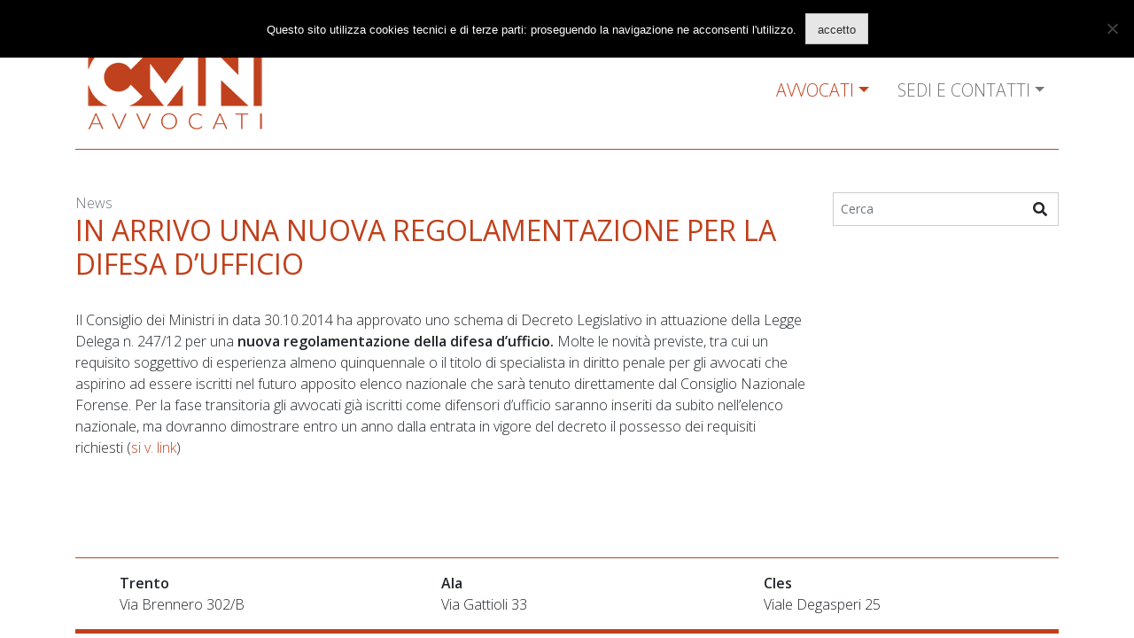

--- FILE ---
content_type: text/html; charset=UTF-8
request_url: https://www.cmnavvocati.it/it/news/2014/in-arrivo-una-nuova-regolamentazione-per-la-difesa-dufficio/
body_size: 7903
content:
<!doctype html>
<html lang="it-IT">
<head>
    <meta charset="UTF-8">
    <meta name="viewport" content="width=device-width, initial-scale=1">
    <link rel="profile" href="https://gmpg.org/xfn/11">
    <link rel="icon" href="https://www.cmnavvocati.it/wp-content/themes/chelodi-bertuol/assets/images/favicon_cmn_avvocati.jpg" sizes="32x32" />
    <title>IN ARRIVO UNA NUOVA REGOLAMENTAZIONE PER LA DIFESA D’UFFICIO &#8211; CMN Avvocati</title>
<meta name='robots' content='max-image-preview:large' />
<link rel="alternate" hreflang="it" href="https://www.cmnavvocati.it/it/news/2014/in-arrivo-una-nuova-regolamentazione-per-la-difesa-dufficio/" />
<link rel="alternate" hreflang="x-default" href="https://www.cmnavvocati.it/it/news/2014/in-arrivo-una-nuova-regolamentazione-per-la-difesa-dufficio/" />
<link rel='dns-prefetch' href='//fonts.googleapis.com' />
<link rel='dns-prefetch' href='//use.fontawesome.com' />
<link rel="alternate" type="application/rss+xml" title="CMN Avvocati &raquo; Feed" href="https://www.cmnavvocati.it/it/feed/" />
<link rel="alternate" type="application/rss+xml" title="CMN Avvocati &raquo; Feed dei commenti" href="https://www.cmnavvocati.it/it/comments/feed/" />
<link rel="alternate" title="oEmbed (JSON)" type="application/json+oembed" href="https://www.cmnavvocati.it/it/wp-json/oembed/1.0/embed?url=https%3A%2F%2Fwww.cmnavvocati.it%2Fit%2Fnews%2F2014%2Fin-arrivo-una-nuova-regolamentazione-per-la-difesa-dufficio%2F" />
<link rel="alternate" title="oEmbed (XML)" type="text/xml+oembed" href="https://www.cmnavvocati.it/it/wp-json/oembed/1.0/embed?url=https%3A%2F%2Fwww.cmnavvocati.it%2Fit%2Fnews%2F2014%2Fin-arrivo-una-nuova-regolamentazione-per-la-difesa-dufficio%2F&#038;format=xml" />
<style id='wp-img-auto-sizes-contain-inline-css' type='text/css'>
img:is([sizes=auto i],[sizes^="auto," i]){contain-intrinsic-size:3000px 1500px}
/*# sourceURL=wp-img-auto-sizes-contain-inline-css */
</style>
<style id='wp-emoji-styles-inline-css' type='text/css'>

	img.wp-smiley, img.emoji {
		display: inline !important;
		border: none !important;
		box-shadow: none !important;
		height: 1em !important;
		width: 1em !important;
		margin: 0 0.07em !important;
		vertical-align: -0.1em !important;
		background: none !important;
		padding: 0 !important;
	}
/*# sourceURL=wp-emoji-styles-inline-css */
</style>
<link rel='stylesheet' id='wp-block-library-css' href='https://www.cmnavvocati.it/wp-includes/css/dist/block-library/style.min.css?ver=6.9' type='text/css' media='all' />
<style id='global-styles-inline-css' type='text/css'>
:root{--wp--preset--aspect-ratio--square: 1;--wp--preset--aspect-ratio--4-3: 4/3;--wp--preset--aspect-ratio--3-4: 3/4;--wp--preset--aspect-ratio--3-2: 3/2;--wp--preset--aspect-ratio--2-3: 2/3;--wp--preset--aspect-ratio--16-9: 16/9;--wp--preset--aspect-ratio--9-16: 9/16;--wp--preset--color--black: #000000;--wp--preset--color--cyan-bluish-gray: #abb8c3;--wp--preset--color--white: #ffffff;--wp--preset--color--pale-pink: #f78da7;--wp--preset--color--vivid-red: #cf2e2e;--wp--preset--color--luminous-vivid-orange: #ff6900;--wp--preset--color--luminous-vivid-amber: #fcb900;--wp--preset--color--light-green-cyan: #7bdcb5;--wp--preset--color--vivid-green-cyan: #00d084;--wp--preset--color--pale-cyan-blue: #8ed1fc;--wp--preset--color--vivid-cyan-blue: #0693e3;--wp--preset--color--vivid-purple: #9b51e0;--wp--preset--gradient--vivid-cyan-blue-to-vivid-purple: linear-gradient(135deg,rgb(6,147,227) 0%,rgb(155,81,224) 100%);--wp--preset--gradient--light-green-cyan-to-vivid-green-cyan: linear-gradient(135deg,rgb(122,220,180) 0%,rgb(0,208,130) 100%);--wp--preset--gradient--luminous-vivid-amber-to-luminous-vivid-orange: linear-gradient(135deg,rgb(252,185,0) 0%,rgb(255,105,0) 100%);--wp--preset--gradient--luminous-vivid-orange-to-vivid-red: linear-gradient(135deg,rgb(255,105,0) 0%,rgb(207,46,46) 100%);--wp--preset--gradient--very-light-gray-to-cyan-bluish-gray: linear-gradient(135deg,rgb(238,238,238) 0%,rgb(169,184,195) 100%);--wp--preset--gradient--cool-to-warm-spectrum: linear-gradient(135deg,rgb(74,234,220) 0%,rgb(151,120,209) 20%,rgb(207,42,186) 40%,rgb(238,44,130) 60%,rgb(251,105,98) 80%,rgb(254,248,76) 100%);--wp--preset--gradient--blush-light-purple: linear-gradient(135deg,rgb(255,206,236) 0%,rgb(152,150,240) 100%);--wp--preset--gradient--blush-bordeaux: linear-gradient(135deg,rgb(254,205,165) 0%,rgb(254,45,45) 50%,rgb(107,0,62) 100%);--wp--preset--gradient--luminous-dusk: linear-gradient(135deg,rgb(255,203,112) 0%,rgb(199,81,192) 50%,rgb(65,88,208) 100%);--wp--preset--gradient--pale-ocean: linear-gradient(135deg,rgb(255,245,203) 0%,rgb(182,227,212) 50%,rgb(51,167,181) 100%);--wp--preset--gradient--electric-grass: linear-gradient(135deg,rgb(202,248,128) 0%,rgb(113,206,126) 100%);--wp--preset--gradient--midnight: linear-gradient(135deg,rgb(2,3,129) 0%,rgb(40,116,252) 100%);--wp--preset--font-size--small: 13px;--wp--preset--font-size--medium: 20px;--wp--preset--font-size--large: 36px;--wp--preset--font-size--x-large: 42px;--wp--preset--spacing--20: 0.44rem;--wp--preset--spacing--30: 0.67rem;--wp--preset--spacing--40: 1rem;--wp--preset--spacing--50: 1.5rem;--wp--preset--spacing--60: 2.25rem;--wp--preset--spacing--70: 3.38rem;--wp--preset--spacing--80: 5.06rem;--wp--preset--shadow--natural: 6px 6px 9px rgba(0, 0, 0, 0.2);--wp--preset--shadow--deep: 12px 12px 50px rgba(0, 0, 0, 0.4);--wp--preset--shadow--sharp: 6px 6px 0px rgba(0, 0, 0, 0.2);--wp--preset--shadow--outlined: 6px 6px 0px -3px rgb(255, 255, 255), 6px 6px rgb(0, 0, 0);--wp--preset--shadow--crisp: 6px 6px 0px rgb(0, 0, 0);}:where(.is-layout-flex){gap: 0.5em;}:where(.is-layout-grid){gap: 0.5em;}body .is-layout-flex{display: flex;}.is-layout-flex{flex-wrap: wrap;align-items: center;}.is-layout-flex > :is(*, div){margin: 0;}body .is-layout-grid{display: grid;}.is-layout-grid > :is(*, div){margin: 0;}:where(.wp-block-columns.is-layout-flex){gap: 2em;}:where(.wp-block-columns.is-layout-grid){gap: 2em;}:where(.wp-block-post-template.is-layout-flex){gap: 1.25em;}:where(.wp-block-post-template.is-layout-grid){gap: 1.25em;}.has-black-color{color: var(--wp--preset--color--black) !important;}.has-cyan-bluish-gray-color{color: var(--wp--preset--color--cyan-bluish-gray) !important;}.has-white-color{color: var(--wp--preset--color--white) !important;}.has-pale-pink-color{color: var(--wp--preset--color--pale-pink) !important;}.has-vivid-red-color{color: var(--wp--preset--color--vivid-red) !important;}.has-luminous-vivid-orange-color{color: var(--wp--preset--color--luminous-vivid-orange) !important;}.has-luminous-vivid-amber-color{color: var(--wp--preset--color--luminous-vivid-amber) !important;}.has-light-green-cyan-color{color: var(--wp--preset--color--light-green-cyan) !important;}.has-vivid-green-cyan-color{color: var(--wp--preset--color--vivid-green-cyan) !important;}.has-pale-cyan-blue-color{color: var(--wp--preset--color--pale-cyan-blue) !important;}.has-vivid-cyan-blue-color{color: var(--wp--preset--color--vivid-cyan-blue) !important;}.has-vivid-purple-color{color: var(--wp--preset--color--vivid-purple) !important;}.has-black-background-color{background-color: var(--wp--preset--color--black) !important;}.has-cyan-bluish-gray-background-color{background-color: var(--wp--preset--color--cyan-bluish-gray) !important;}.has-white-background-color{background-color: var(--wp--preset--color--white) !important;}.has-pale-pink-background-color{background-color: var(--wp--preset--color--pale-pink) !important;}.has-vivid-red-background-color{background-color: var(--wp--preset--color--vivid-red) !important;}.has-luminous-vivid-orange-background-color{background-color: var(--wp--preset--color--luminous-vivid-orange) !important;}.has-luminous-vivid-amber-background-color{background-color: var(--wp--preset--color--luminous-vivid-amber) !important;}.has-light-green-cyan-background-color{background-color: var(--wp--preset--color--light-green-cyan) !important;}.has-vivid-green-cyan-background-color{background-color: var(--wp--preset--color--vivid-green-cyan) !important;}.has-pale-cyan-blue-background-color{background-color: var(--wp--preset--color--pale-cyan-blue) !important;}.has-vivid-cyan-blue-background-color{background-color: var(--wp--preset--color--vivid-cyan-blue) !important;}.has-vivid-purple-background-color{background-color: var(--wp--preset--color--vivid-purple) !important;}.has-black-border-color{border-color: var(--wp--preset--color--black) !important;}.has-cyan-bluish-gray-border-color{border-color: var(--wp--preset--color--cyan-bluish-gray) !important;}.has-white-border-color{border-color: var(--wp--preset--color--white) !important;}.has-pale-pink-border-color{border-color: var(--wp--preset--color--pale-pink) !important;}.has-vivid-red-border-color{border-color: var(--wp--preset--color--vivid-red) !important;}.has-luminous-vivid-orange-border-color{border-color: var(--wp--preset--color--luminous-vivid-orange) !important;}.has-luminous-vivid-amber-border-color{border-color: var(--wp--preset--color--luminous-vivid-amber) !important;}.has-light-green-cyan-border-color{border-color: var(--wp--preset--color--light-green-cyan) !important;}.has-vivid-green-cyan-border-color{border-color: var(--wp--preset--color--vivid-green-cyan) !important;}.has-pale-cyan-blue-border-color{border-color: var(--wp--preset--color--pale-cyan-blue) !important;}.has-vivid-cyan-blue-border-color{border-color: var(--wp--preset--color--vivid-cyan-blue) !important;}.has-vivid-purple-border-color{border-color: var(--wp--preset--color--vivid-purple) !important;}.has-vivid-cyan-blue-to-vivid-purple-gradient-background{background: var(--wp--preset--gradient--vivid-cyan-blue-to-vivid-purple) !important;}.has-light-green-cyan-to-vivid-green-cyan-gradient-background{background: var(--wp--preset--gradient--light-green-cyan-to-vivid-green-cyan) !important;}.has-luminous-vivid-amber-to-luminous-vivid-orange-gradient-background{background: var(--wp--preset--gradient--luminous-vivid-amber-to-luminous-vivid-orange) !important;}.has-luminous-vivid-orange-to-vivid-red-gradient-background{background: var(--wp--preset--gradient--luminous-vivid-orange-to-vivid-red) !important;}.has-very-light-gray-to-cyan-bluish-gray-gradient-background{background: var(--wp--preset--gradient--very-light-gray-to-cyan-bluish-gray) !important;}.has-cool-to-warm-spectrum-gradient-background{background: var(--wp--preset--gradient--cool-to-warm-spectrum) !important;}.has-blush-light-purple-gradient-background{background: var(--wp--preset--gradient--blush-light-purple) !important;}.has-blush-bordeaux-gradient-background{background: var(--wp--preset--gradient--blush-bordeaux) !important;}.has-luminous-dusk-gradient-background{background: var(--wp--preset--gradient--luminous-dusk) !important;}.has-pale-ocean-gradient-background{background: var(--wp--preset--gradient--pale-ocean) !important;}.has-electric-grass-gradient-background{background: var(--wp--preset--gradient--electric-grass) !important;}.has-midnight-gradient-background{background: var(--wp--preset--gradient--midnight) !important;}.has-small-font-size{font-size: var(--wp--preset--font-size--small) !important;}.has-medium-font-size{font-size: var(--wp--preset--font-size--medium) !important;}.has-large-font-size{font-size: var(--wp--preset--font-size--large) !important;}.has-x-large-font-size{font-size: var(--wp--preset--font-size--x-large) !important;}
/*# sourceURL=global-styles-inline-css */
</style>

<style id='classic-theme-styles-inline-css' type='text/css'>
/*! This file is auto-generated */
.wp-block-button__link{color:#fff;background-color:#32373c;border-radius:9999px;box-shadow:none;text-decoration:none;padding:calc(.667em + 2px) calc(1.333em + 2px);font-size:1.125em}.wp-block-file__button{background:#32373c;color:#fff;text-decoration:none}
/*# sourceURL=/wp-includes/css/classic-themes.min.css */
</style>
<link rel='stylesheet' id='cookie-notice-front-css' href='https://www.cmnavvocati.it/wp-content/plugins/cookie-notice/css/front.min.css?ver=2.5.11' type='text/css' media='all' />
<link rel='stylesheet' id='chelodi-bertuol-style-css' href='https://www.cmnavvocati.it/wp-content/themes/chelodi-bertuol/style.css?ver=6.9' type='text/css' media='all' />
<link rel='stylesheet' id='bs-css-css' href='https://www.cmnavvocati.it/wp-content/themes/chelodi-bertuol/bower_components/bootstrap/dist/css/bootstrap.min.css?ver=6.9' type='text/css' media='all' />
<link rel='stylesheet' id='hg-css-css' href='https://www.cmnavvocati.it/wp-content/themes/chelodi-bertuol/assets/css/main.css?ver=6.9' type='text/css' media='all' />
<link rel='stylesheet' id='hg-css-min-css' href='https://www.cmnavvocati.it/wp-content/themes/chelodi-bertuol/assets/css/main.min.css?ver=6.9' type='text/css' media='all' />
<link rel='stylesheet' id='slickcarousel-css' href='https://www.cmnavvocati.it/wp-content/themes/chelodi-bertuol/bower_components/slick-carousel/slick/slick.css?ver=6.9' type='text/css' media='all' />
<link rel='stylesheet' id='slickcarousel-theme-css' href='https://www.cmnavvocati.it/wp-content/themes/chelodi-bertuol/bower_components/slick-carousel/slick/slick-theme.css?ver=6.9' type='text/css' media='all' />
<link rel='stylesheet' id='slicklightbox-css' href='https://www.cmnavvocati.it/wp-content/themes/chelodi-bertuol/bower_components/slick-lightbox/dist/slick-lightbox.css?ver=6.9' type='text/css' media='all' />
<link rel='stylesheet' id='opensans-css' href='https://fonts.googleapis.com/css?family=Open+Sans%3A300%2C400%2C400i%2C600%2C700%2C700i&#038;display=swap&#038;ver=6.9' type='text/css' media='all' />
<link rel='stylesheet' id='fa-css' href='https://use.fontawesome.com/releases/v5.8.1/css/all.css?ver=6.9' type='text/css' media='all' />
<script type="text/javascript" id="cookie-notice-front-js-before">
/* <![CDATA[ */
var cnArgs = {"ajaxUrl":"https:\/\/www.cmnavvocati.it\/wp-admin\/admin-ajax.php","nonce":"842003ffcc","hideEffect":"fade","position":"top","onScroll":true,"onScrollOffset":100,"onClick":false,"cookieName":"cookie_notice_accepted","cookieTime":2592000,"cookieTimeRejected":2592000,"globalCookie":false,"redirection":true,"cache":true,"revokeCookies":false,"revokeCookiesOpt":"automatic"};

//# sourceURL=cookie-notice-front-js-before
/* ]]> */
</script>
<script type="text/javascript" src="https://www.cmnavvocati.it/wp-content/plugins/cookie-notice/js/front.min.js?ver=2.5.11" id="cookie-notice-front-js"></script>
<link rel="https://api.w.org/" href="https://www.cmnavvocati.it/it/wp-json/" /><link rel="alternate" title="JSON" type="application/json" href="https://www.cmnavvocati.it/it/wp-json/wp/v2/posts/161" /><link rel="EditURI" type="application/rsd+xml" title="RSD" href="https://www.cmnavvocati.it/xmlrpc.php?rsd" />
<link rel="canonical" href="https://www.cmnavvocati.it/it/news/2014/in-arrivo-una-nuova-regolamentazione-per-la-difesa-dufficio/" />
<link rel='shortlink' href='https://www.cmnavvocati.it/it/?p=161' />
<meta name="generator" content="WPML ver:4.8.6 stt:1,3,27;" />
		<style type="text/css">
					.site-title,
			.site-description {
				position: absolute;
				clip: rect(1px, 1px, 1px, 1px);
			}
				</style>
		</head>

<body class="wp-singular post-template-default single single-post postid-161 single-format-standard wp-custom-logo wp-theme-chelodi-bertuol cookies-not-set">
<div class="topbar py-2">
    <div class="container">
        <div class="row">
            <div class="col-12 text-right">
                <span class="contact-select px-2">
                    <a href="tel:0461.420400" class="text-white" title="">
                        <i class="fas fa-phone fa-fw"></i> <span class="d-none d-sm-inline-block">0461.420400</span>
                    </a>
                </span>
                <span class="contact-select px-2">
                    <a href="mailto:studio@cmnavvocati.it" class="text-white" title="">
                        <i class="fas fa-envelope fa-fw"></i> <span class="d-none d-sm-inline-block">studio@cmnavvocati.it</span>
                    </a>
                </span>
                <span class="contact-select px-2">
                    <a href="https://www.google.com/maps/place/CMN+Avvocati+%7C+avv.+Carlo+Chelodi+-+avv.+Riccardo+Modena+-+avv.+Federico+Normanni/@46.089228,11.1144036,797m/data=!3m2!1e3!4b1!4m20!1m13!4m12!1m3!2m2!1d11.1233239!2d46.0770609!1m6!1m2!1s0x47827133b6eca0b5:0x189db765b02ae6df!2sChelodi-Bertuol+E+Associati+Di+Avv.+Carlo+Chelodi+Avv.+Roberto+Bertuol,+Via+Francesco+Ambrosi,+14,+38122+Trento+TN!2m2!1d11.1169785!2d46.0892243!3e2!3m5!1s0x47827133b6eca0b5:0x189db765b02ae6df!8m2!3d46.0892243!4d11.1169785!16s%2Fg%2F1tj72g0p?hl=it-IT&entry=ttu" class="text-white" title="" target="_blank">
                       <i class="fas fa-map-marker-alt fa-fw"></i>
                    </a>
                </span>
                <span class="language-select px-2">
                                    </span>
            </div>
        </div>
    </div>
</div>

<div id="page" class="site container">

    <div class="mobile-logo d-none col-12 text-center px-4 px-sm-5">
        <img width="225" height="120" src="/wp-content/uploads/2020/12/logo_cmn_avvocati_bianco_225x120.png" class="" alt="Studio Legale Chelodi Bertuol e associati" />
    </div>


    <a class="skip-link screen-reader-text" href="#content">
    Skip to content    </a>

    <button class="navbar-toggler py-2 rounded-0 d-xl-none" type="button" data-toggle="" data-target="#navbarSupportedContent" aria-controls="navbarSupportedContent1" aria-expanded="false" aria-label="Toggle navigation">
        <i class="fas fa-bars text-white fa-fw"></i>
    </button>

    <header id="masthead" class="site-header">
        <div class="site-branding row mx-auto pt-3 pb-2 text-center">
            <div class="col-12 col-md-4 px-0 text-center text-md-left mt-4 mb-0">
                <a href="https://www.cmnavvocati.it/it/" class="custom-logo-link" rel="home"><img width="225" height="120" src="https://www.cmnavvocati.it/wp-content/uploads/2020/12/logo_cmn_avvocati_225x120.png" class="custom-logo" alt="CMN Avvocati" decoding="async" /></a>            </div>
						<div class="col-12 col-md-auto ml-md-auto pr-0">
				<div class="navbar-container">
					<nav class="navbar navbar-expand-xl px-0">
						<div id="navbarSupportedContent" class="w-auto"><ul id="primary-menu" class="nav nav-pills nav-fill mx-0 w-100 text-uppercase"><li itemscope="itemscope" itemtype="https://www.schema.org/SiteNavigationElement" id="menu-item-502" class="menu-item menu-item-type-custom menu-item-object-custom menu-item-has-children dropdown menu-item-502 nav-item"><a title="Avvocati" data-toggle="dropdown-toggle" aria-haspopup="true" aria-expanded="false" class="dropdown-toggle nav-link" id="menu-item-dropdown-502">Avvocati</a>
<ul class="dropdown-menu" aria-labelledby="menu-item-dropdown-502" role="menu">
	<li itemscope="itemscope" itemtype="https://www.schema.org/SiteNavigationElement" id="menu-item-480" class="menu-item menu-item-type-post_type menu-item-object-page menu-item-480 nav-item"><a title="Carlo Chelodi" href="https://www.cmnavvocati.it/it/avvocati/carlo-chelodi/" class="dropdown-item">Carlo Chelodi</a></li>
	<li itemscope="itemscope" itemtype="https://www.schema.org/SiteNavigationElement" id="menu-item-481" class="menu-item menu-item-type-post_type menu-item-object-page menu-item-481 nav-item"><a title="Riccardo Modena" href="https://www.cmnavvocati.it/it/avvocati/riccardo-modena/" class="dropdown-item">Riccardo Modena</a></li>
	<li itemscope="itemscope" itemtype="https://www.schema.org/SiteNavigationElement" id="menu-item-482" class="menu-item menu-item-type-post_type menu-item-object-page menu-item-482 nav-item"><a title="Federico Normanni" href="https://www.cmnavvocati.it/it/avvocati/federico-normanni/" class="dropdown-item">Federico Normanni</a></li>
</ul>
</li>
<li itemscope="itemscope" itemtype="https://www.schema.org/SiteNavigationElement" id="menu-item-483" class="menu-item menu-item-type-post_type menu-item-object-page menu-item-has-children dropdown menu-item-483 nav-item"><a title="Sedi e contatti" href="https://www.cmnavvocati.it/it/contatti/" data-toggle="dropdown-toggle" aria-haspopup="true" aria-expanded="false" class="dropdown-toggle nav-link" id="menu-item-dropdown-483">Sedi e contatti</a>
<ul class="dropdown-menu" aria-labelledby="menu-item-dropdown-483" role="menu">
	<li itemscope="itemscope" itemtype="https://www.schema.org/SiteNavigationElement" id="menu-item-484" class="menu-item menu-item-type-post_type menu-item-object-page menu-item-484 nav-item"><a title="Trento" href="https://www.cmnavvocati.it/it/contatti/trento/" class="dropdown-item">Trento</a></li>
	<li itemscope="itemscope" itemtype="https://www.schema.org/SiteNavigationElement" id="menu-item-486" class="menu-item menu-item-type-post_type menu-item-object-page menu-item-486 nav-item"><a title="Ala" href="https://www.cmnavvocati.it/it/contatti/ala/" class="dropdown-item">Ala</a></li>
	<li itemscope="itemscope" itemtype="https://www.schema.org/SiteNavigationElement" id="menu-item-573" class="menu-item menu-item-type-post_type menu-item-object-page menu-item-573 nav-item"><a title="Cles" href="https://www.cmnavvocati.it/it/contatti/cles/" class="dropdown-item">Cles</a></li>
</ul>
</li>
</ul></div>					</nav>
				</div>
			</div>
        </div>
		    </header>

    <div id="content" class="site-content">

        	<div id="primary" class="content-area">
		<main id="main" class="site-main">
		
<div class="row my-5">
    <div class="col-12 col-lg-9 col-xl-9">
                    <span class="text-muted">News</span>
            <article id="post-161" class="mb-4 post-161 post type-post status-publish format-standard hentry category-non-categorizzato">
                <h1>IN ARRIVO UNA NUOVA REGOLAMENTAZIONE PER LA DIFESA D’UFFICIO</h1>
                <p>Il Consiglio dei Ministri in data 30.10.2014 ha approvato uno schema di Decreto Legislativo in attuazione della Legge Delega n. 247/12 per una <strong>nuova regolamentazione della difesa d&rsquo;ufficio.</strong> Molte le novità previste, tra cui un requisito soggettivo di esperienza almeno quinquennale o il titolo di specialista in diritto penale per gli avvocati che aspirino ad essere iscritti nel futuro apposito elenco nazionale che sarà tenuto direttamente dal Consiglio Nazionale Forense. Per la fase transitoria gli avvocati già iscritti come difensori d&rsquo;ufficio saranno inseriti da subito nell&rsquo;elenco nazionale, ma dovranno dimostrare entro un anno dalla entrata in vigore del decreto il possesso dei requisiti richiesti (<a href="http://www.altalex.com/index.php?idnot=66949" target="_blank" rel="noopener noreferrer">si v. link</a>)</p>
<p>	&nbsp;</p>
            </article>
            </div>

    <div class="col-12 col-lg-3 col-lg-3">
        
<aside id="secondary" class="widget-area">

            <form id="searchform" class="search-form form" method="get" action="https://www.cmnavvocati.it/it/" role="search">
            <div class="input-group input-group-sm" style="border: 1px solid #CCC;">
                <input type="search" class="search-field form-control form-control-sm border-0" placeholder="Cerca" value="" name="s">
                <span class="input-group-btn">
                    <button id="" type="submit" class="btn btn-sharp border-0 rounded-0 bgcolor-white">
                        <i class="fas fa-search"></i>
                    </button>
                </span>
            </div>
        </form>
    
    

                            
            
</aside>

    </div>
</div>
		</main>
	</div>

	</div>

	<footer id="colophon" class="site-footer">
		<div class="site-info">
            <div class="row py-3">
                <div class="col mb-3 mb-sm-0" style="max-width: 50px!important;">
                    
                </div>
                                    <div class="col-12 col-lg mb-3 mb-sm-0">
                        <p><strong>Trento</strong><br />
Via Brennero 302/B</p>
                    </div>
                                    <div class="col-12 col-lg mb-3 mb-sm-0">
                        <p><strong>Ala</strong><br />
Via Gattioli 33</p>
                    </div>
                                    <div class="col-12 col-lg mb-3 mb-sm-0">
                        <p><strong>Cles</strong><br />
Viale Degasperi 25</p>
                    </div>
                            </div>
		</div>
	</footer>
</div>

<script type="speculationrules">
{"prefetch":[{"source":"document","where":{"and":[{"href_matches":"/it/*"},{"not":{"href_matches":["/wp-*.php","/wp-admin/*","/wp-content/uploads/*","/wp-content/*","/wp-content/plugins/*","/wp-content/themes/chelodi-bertuol/*","/it/*\\?(.+)"]}},{"not":{"selector_matches":"a[rel~=\"nofollow\"]"}},{"not":{"selector_matches":".no-prefetch, .no-prefetch a"}}]},"eagerness":"conservative"}]}
</script>
<script type="text/javascript" src="https://www.cmnavvocati.it/wp-content/themes/chelodi-bertuol/bower_components/jquery/dist/jquery.min.js?ver=20151215" id="jquery-js"></script>
<script type="text/javascript" src="https://www.cmnavvocati.it/wp-content/themes/chelodi-bertuol/js/navigation.js?ver=20151215" id="chelodi-bertuol-navigation-js"></script>
<script type="text/javascript" src="https://www.cmnavvocati.it/wp-content/themes/chelodi-bertuol/bower_components/slick-carousel/slick/slick.min.js?ver=20151215" id="slickcarousel-js"></script>
<script type="text/javascript" src="https://www.cmnavvocati.it/wp-content/themes/chelodi-bertuol/bower_components/slick-lightbox/dist/slick-lightbox.min.js?ver=20151215" id="slicklightbox-js"></script>
<script type="text/javascript" src="https://www.cmnavvocati.it/wp-content/themes/chelodi-bertuol/bower_components/bootstrap/dist/js/bootstrap.min.js?ver=20151215" id="bs-js-js"></script>
<script type="text/javascript" src="https://www.cmnavvocati.it/wp-content/themes/chelodi-bertuol/assets/js/main.js?ver=20151215" id="hg-js-js"></script>
<script type="text/javascript" src="https://www.cmnavvocati.it/wp-content/themes/chelodi-bertuol/js/skip-link-focus-fix.js?ver=20151215" id="chelodi-bertuol-skip-link-focus-fix-js"></script>
<script id="wp-emoji-settings" type="application/json">
{"baseUrl":"https://s.w.org/images/core/emoji/17.0.2/72x72/","ext":".png","svgUrl":"https://s.w.org/images/core/emoji/17.0.2/svg/","svgExt":".svg","source":{"concatemoji":"https://www.cmnavvocati.it/wp-includes/js/wp-emoji-release.min.js?ver=6.9"}}
</script>
<script type="module">
/* <![CDATA[ */
/*! This file is auto-generated */
const a=JSON.parse(document.getElementById("wp-emoji-settings").textContent),o=(window._wpemojiSettings=a,"wpEmojiSettingsSupports"),s=["flag","emoji"];function i(e){try{var t={supportTests:e,timestamp:(new Date).valueOf()};sessionStorage.setItem(o,JSON.stringify(t))}catch(e){}}function c(e,t,n){e.clearRect(0,0,e.canvas.width,e.canvas.height),e.fillText(t,0,0);t=new Uint32Array(e.getImageData(0,0,e.canvas.width,e.canvas.height).data);e.clearRect(0,0,e.canvas.width,e.canvas.height),e.fillText(n,0,0);const a=new Uint32Array(e.getImageData(0,0,e.canvas.width,e.canvas.height).data);return t.every((e,t)=>e===a[t])}function p(e,t){e.clearRect(0,0,e.canvas.width,e.canvas.height),e.fillText(t,0,0);var n=e.getImageData(16,16,1,1);for(let e=0;e<n.data.length;e++)if(0!==n.data[e])return!1;return!0}function u(e,t,n,a){switch(t){case"flag":return n(e,"\ud83c\udff3\ufe0f\u200d\u26a7\ufe0f","\ud83c\udff3\ufe0f\u200b\u26a7\ufe0f")?!1:!n(e,"\ud83c\udde8\ud83c\uddf6","\ud83c\udde8\u200b\ud83c\uddf6")&&!n(e,"\ud83c\udff4\udb40\udc67\udb40\udc62\udb40\udc65\udb40\udc6e\udb40\udc67\udb40\udc7f","\ud83c\udff4\u200b\udb40\udc67\u200b\udb40\udc62\u200b\udb40\udc65\u200b\udb40\udc6e\u200b\udb40\udc67\u200b\udb40\udc7f");case"emoji":return!a(e,"\ud83e\u1fac8")}return!1}function f(e,t,n,a){let r;const o=(r="undefined"!=typeof WorkerGlobalScope&&self instanceof WorkerGlobalScope?new OffscreenCanvas(300,150):document.createElement("canvas")).getContext("2d",{willReadFrequently:!0}),s=(o.textBaseline="top",o.font="600 32px Arial",{});return e.forEach(e=>{s[e]=t(o,e,n,a)}),s}function r(e){var t=document.createElement("script");t.src=e,t.defer=!0,document.head.appendChild(t)}a.supports={everything:!0,everythingExceptFlag:!0},new Promise(t=>{let n=function(){try{var e=JSON.parse(sessionStorage.getItem(o));if("object"==typeof e&&"number"==typeof e.timestamp&&(new Date).valueOf()<e.timestamp+604800&&"object"==typeof e.supportTests)return e.supportTests}catch(e){}return null}();if(!n){if("undefined"!=typeof Worker&&"undefined"!=typeof OffscreenCanvas&&"undefined"!=typeof URL&&URL.createObjectURL&&"undefined"!=typeof Blob)try{var e="postMessage("+f.toString()+"("+[JSON.stringify(s),u.toString(),c.toString(),p.toString()].join(",")+"));",a=new Blob([e],{type:"text/javascript"});const r=new Worker(URL.createObjectURL(a),{name:"wpTestEmojiSupports"});return void(r.onmessage=e=>{i(n=e.data),r.terminate(),t(n)})}catch(e){}i(n=f(s,u,c,p))}t(n)}).then(e=>{for(const n in e)a.supports[n]=e[n],a.supports.everything=a.supports.everything&&a.supports[n],"flag"!==n&&(a.supports.everythingExceptFlag=a.supports.everythingExceptFlag&&a.supports[n]);var t;a.supports.everythingExceptFlag=a.supports.everythingExceptFlag&&!a.supports.flag,a.supports.everything||((t=a.source||{}).concatemoji?r(t.concatemoji):t.wpemoji&&t.twemoji&&(r(t.twemoji),r(t.wpemoji)))});
//# sourceURL=https://www.cmnavvocati.it/wp-includes/js/wp-emoji-loader.min.js
/* ]]> */
</script>

		<!-- Cookie Notice plugin v2.5.11 by Hu-manity.co https://hu-manity.co/ -->
		<div id="cookie-notice" role="dialog" class="cookie-notice-hidden cookie-revoke-hidden cn-position-top" aria-label="Cookie Notice" style="background-color: rgba(0,0,0,1);"><div class="cookie-notice-container" style="color: #fff"><span id="cn-notice-text" class="cn-text-container">Questo sito utilizza cookies tecnici e di terze parti: proseguendo la navigazione ne acconsenti l'utilizzo.</span><span id="cn-notice-buttons" class="cn-buttons-container"><button id="cn-accept-cookie" data-cookie-set="accept" class="cn-set-cookie cn-button cn-button-custom button" aria-label="accetto">accetto</button></span><button type="button" id="cn-close-notice" data-cookie-set="accept" class="cn-close-icon" aria-label="No"></button></div>
			
		</div>
		<!-- / Cookie Notice plugin -->
</body>
</html>

<!-- Cached by WP-Optimize (gzip) - https://teamupdraft.com/wp-optimize/ - Last modified: 25 January 2026 04:50 (Europe/Rome UTC:1) -->


--- FILE ---
content_type: text/css
request_url: https://www.cmnavvocati.it/wp-content/themes/chelodi-bertuol/assets/css/main.css?ver=6.9
body_size: 7978
content:

html, body {
    font-family: 'Open Sans', sans-serif !important;
    font-size: 16px;
    font-weight: 300;
}

h1 {
    font-size: 2rem;
    font-weight: 400;
    color: #c0401b;
    margin: 0 0 2rem 0;
}
h2 {
    margin: 1.5em 0 .6em 0;
    font-size: 1.5rem;
    color: #c0401b;
}
h3 {
    font-weight: 500;
    font-size: 1.3rem;
    margin: 16px 0 8px 0;
    color: #898989;
}
h4 {
    margin: 1.5em 0 .6em 0;
    font-weight: 500;
    font-size: 1.3rem;
    color: #898989;
}
a, a:visited {
    color: #c0401b;
}

b, strong {
    font-weight: 600;
}

footer {
    position: relative;
    border-top: 1px solid #c0401b;
    border-bottom: 5px solid #c0401b;
}

.bg-color-primary {
    background-color: #c0401b;
}

.site-footer p {
    margin-bottom: 0;
}

.site-branding {
    font-size: 0.8rem !important;
    border-bottom: 1px solid #c0401b !important;
}
.site-branding, .site-branding h3 {
    color: #c0401b !important;
}
p.menu {
    font-size: 1.3rem;
    font-weight: 400;
    border-bottom: 1px solid #c0401b;
    color: #c0401b;
}
ul.itemslist {
    list-style: none;
}
ul.itemslist li a {
    font-size: 1.2rem;
    color: #999;
    font-weight: 300;
}
ul.itemslist li.active a {
    color: #c0401b;
    font-weight: 500;
}

.navbar-container {
	margin-top: 10%;	
}
.navbar-container a {
    color: #757575;
    font-size: 1.2rem;
    font-weight: 300;
    text-transform: uppercase;
    text-decoration: none;
}
.navbar-container .active a {
    color: #c0401b;
    /*font-weight: 500;*/
}

.collapsing {
    position: relative;
    height: 0;
    overflow: hidden;
    -webkit-transition: none !important;
    -o-transition: none !important;
    transition: none !important;
}
.navbar-container.opened {
    position: fixed;
    z-index: 1;
    /*background: rgb(33, 67, 107);*/
    background: #c0401b;
    top: -15px;
    left: 0px;
    width: 100%;
    height: 100%;
}
.navbar-container.opened a {
    color: white;
}
.navbar-container.opened a:hover {
    color: #f4f4f4;
}

.navbar {
    padding: 0 1rem 0 1rem;
}
.navbar-container.opened {
    display: table;
}
.navbar-container.opened .navbar {
    width: 100%;
    display: table-cell;
    vertical-align: middle;
}
.navbar-toggler {
    position: fixed;
    top: 2px;
    left: 0;
    z-index: 4;
    border: 0;
}
.navbar-toggler i {
    color: #c0401b;
}
.navbar-toggler:active, .navbar-toggler:focus, .navbar-toggler a:active, .navbar-toggler a:focus {
    outline: 0;
}
.navbar-container.opened .navbar-toggler i {
    color: white;
}
.navbar-toggler i[class^="fa-times"] {

}

.date-day {
    font-size: 2rem;
    font-weight: 700;
    color: #c0401b;
}
.date-month {
    font-weight: 700;
    color: #c0401b;
    line-height: 1rem;
}
.date-year{
    font-size: 0.9rem;
    font-weight: 500;
    color: #c0401b;
    line-height: 1rem;
}

.post h3 {
    margin-top: 0;
    font-size: 1.2rem !important;
}
.ultime_news {
    border-bottom: 5px solid #c0401b !important;
}
.ultime-news-container h3 {
    margin-top: 0;
    font-size: 1rem !important;
}
.ultime-news-container .date-day {
    font-size: 1.6rem !important;
    font-weight: 700 !important;
}
.ultime-news-container .date-month {
    font-weight: 700 !important;
}
.ultime-news-container .news-item {
    border-bottom: 1px solid #cccccc;
}
.ultime-news-container  .date-container {
    border: 1px solid #cccccc;
}

.pagination-container {

}

@media screen and (max-width: 1200px) {
    .navbar-container {
        display: none;
    }
}

/*@media (min-width:1024px){*/
.date-container {
    border: 1px solid #cccccc !important;
}
/*}*/

.form-control:focus {
    box-shadow: none;
}
.search-field {
    margin-top: 2px;
}

.navbar-container li {
    position: relative;
}
.navbar-container li a {
    transition: color 0.3s;
}
.navbar-container .nav-pills > li a::before {
    position: absolute;
    bottom: -10px;
    left: 50%;
    color: transparent;
    content: "•";
    text-shadow: transparent 0px 0px;
    font-size: 1.2em;
    transform: translateX(-50%);
    pointer-events: none;
    transition: text-shadow 0.3s ease 0s, color 0.3s ease 0s;
}
.navbar-container li a:hover, .navbar-container li a:focus {
    color: #c0401b;
    font-weight: 300;
}
.navbar-container li a:hover::before, .navbar-container li a:focus::before {
    color: #c0401b;
    text-shadow: 10px 0 #c0401b, -10px 0 #c0401b;
}

.dropdown-menu {
    top: 94%;
}
.dropdown-menu li a:hover::before {
    display: none;
    content: '';
}
.dropdown-menu li a:hover {
    background-color: white;
}
.navbar-container .active .dropdown-menu  a {
    color: #757575 !important;
}
.navbar-container .active .dropdown-menu a:hover {
    color: #c0401b !important;
}


@media screen and (max-width: 1201px) {
    #navbarSupportedContent {
        margin-top: 100px;
    }
    .navbar-container.opened li a {
        font-weight: 500;
    }
    .dropdown > .dropdown-menu {
        display: block;
        width: fit-content;
		min-width: 100%;
        border-radius: 0;
    }
	.nav-fill .nav-item {
		text-align: left;	
	}
    .dropdown-toggle::after {
        display: none;
    }
    .dropdown-menu {
        position: relative;
        top: -15px;
        border: 0;
        background-color: #c0401b;
    }
    .dropdown-menu li a {
        font-size: .9rem;
        font-weight: 300;
    }
	
	.navbar-container .active .dropdown-menu  a {
    	color: #ffffff !important;
	}
}
@media screen and (min-width: 1201px) {
    .dropdown:hover > .dropdown-menu {
        display: block;
        width: fit-content;
		min-width: 100%;
        border-radius: 0;
    }
	.nav-fill .nav-item {
		text-align: left;	
	}
	
	.navbar-container {
		margin-top: 19%;	
	}
}

.page-content, .entry-content, .entry-summary {
    line-height: 1.7rem;
    text-align: justify;
}

.mobile-logo {
    position: fixed;
    top: 40px;
    left: 0;
    width: 100%;
    z-index: 2;
}


@media (max-width: 992px) {
    .container {
        width: 100%!important;
        max-width: 100%!important;
    }
}

.blocchi {
    line-height: 1.2rem;
}
.blocchi a {
    color: initial;
    text-decoration: none;
}

.blocchi .description {
    /*color: #ffffff !important;*/
    position: relative;
    font-size: 0.9rem;
    text-align: justify;
    background-color: #f4f4f4; /*#c0401b;*/
}
.blocchi .description h4 {
    position: relative;
    color: #c0401b !important;
}

.blocchi .blocco-container {
    border-bottom: 5px solid #cccccc !important;
}
.blocchi .blocco-container::after {
    content: '';
    display: block;
    width: 0;
    height: 2px;
    /*background: #000;*/
    transition: width .3s;
    position: absolute;
    left: 0;
    /*bottom: -5px;*/
    border-bottom: 5px solid #c0401b !important;
}

.blocchi .blocco-container:hover::after {
    width: 100%;
    left: 0;
    border-bottom: 5px solid #c0401b !important;
    /*transition: width .3s;*/
}

.topbar {
    font-size: 0.9rem;
    color: white;
    background-color: #c0401b;
	position: fixed;
    width: 100%;
    z-index: 1;
}
.topbar a, .topbar a:hover {
    color: white;
    text-decoration: none;
}

.language-select div, .menu-selezione-lingue-container {
    display: inline;
}
.language-select ul, ul#menu-selezione-lingue {
    display: inline;
    margin: 0 0 0 0.5rem;
    padding: 0;
    list-style: none;
}
.language-select ul li,  ul#menu-selezione-lingue li {
    display: inline;
}
.language-select ul li::after, ul#menu-selezione-lingue li::after {
    content: ' | ';
}
.language-select ul li:last-child::after, ul#menu-selezione-lingue li:last-child::after {
    content: '';
}

--- FILE ---
content_type: application/javascript
request_url: https://www.cmnavvocati.it/wp-content/themes/chelodi-bertuol/assets/js/main.js?ver=20151215
body_size: 3710
content:
$(document).ready(function(){

    $('.header-slider').slick(
        {
            slidesToShow: 1,
            slidesToScroll: 1,
            autoplay: true,
            autoplaySpeed: 3000,
            arrows: false,
            dots: false,
            fade: true,
            cssEase: 'linear'
        }
    );


    $('.navbar-toggler').on('click', function () {
        $('.navbar-container').toggleClass('opened');

        if($('.navbar-container').hasClass('opened')) {
            // $('.navbar-toggler').attr('style','top:10px');
            $('.navbar-toggler i').addClass('text-white fa-times').removeClass('fa-bars');
            // $('.navbar-container').addClass('opened');
            //$('.navbar-toggler').find('i').removeClass('').addClass('fa-times');
            // $('#navbarSupportedContent').show();
            // $('#navbarSupportedContent').addClass('w-100');
            $('#primary-menu').removeClass('nav-pills nav-fill w-100').addClass('flex-column');
            $('#primary-menu a').addClass('text-center');
            // $('body').addClass('overflow-hidden');
            // $('.navbar-toggler').find('i').removeClass('fa-bars').addClass('fa-times');
            $('.mobile-logo').removeClass('d-none');
        } else {
            //$('.navbar-toggler').find('i').removeClass('fa-times').addClass('fa-bars');
            // $('.navbar-container').removeClass('opened');
            // $('.navbar-toggler').attr('style','top:40px');
            $('.navbar-toggler i').removeClass('fa-times').addClass('fa-bars');
            // $('#navbarSupportedContent').removeClass('w-100');
            $('#primary-menu').removeClass('flex-column').addClass('nav-pills nav-fill');
            $('#primary-menu a').removeClass('text-center');
            $('.mobile-logo').addClass('d-none');
            // $('body').removeClass('overflow-hidden');
            // $('.navbar-toggler').find('i').removeClass('fa-bars');

        }

        // $('.navbarSupportedContent').toggle();


        /*$('.navbar-container').toggle(function(){
            if($(this).is(':visible')) {
                $('.navbar-container').addClass('opened');
                //$('.navbar-toggler').find('i').removeClass('fa-bars').addClass('fa-times');
                $('#navbarSupportedContent').show();
                $('#primary-menu').show().removeClass('nav-pills nav-fill').addClass('flex-column');
                $('#primary-menu a').addClass('text-left');
                // $('body').addClass('overflow-hidden');
                // $('.navbar-toggler').find('i').removeClass('fa-bars').addClass('fa-times');
            } else {
                //$('.navbar-toggler').find('i').removeClass('fa-times').addClass('fa-bars');
                $('.navbar-container').removeClass('opened');
                $('#primary-menu').hide().removeClass('flex-column').addClass('nav-pills nav-fill');
                $('#primary-menu a').removeClass('text-left');
                // $('body').removeClass('overflow-hidden');
                // $('.navbar-toggler').find('i').removeClass('fa-bars').addClass('fa-times');

            }
        });*/
    });
});


debugScreenData();
function debugScreenData() {
    w = $(window).width();

    if(w < 576) {
        output = w + ' XS';
    }
    if(w >= 576) {
        output = w + ' SM';
    }
    if(w >= 768) {
        output = w + ' MD';
    }
    if(w >= 992) {
        output = w + ' LG';
    }
    if(w >= 1200) {
        output = w + ' XL';
    }
    $('#debug-box').find('.width').html(output);
}
$(window).on('resize', function() {
    debugScreenData();
});